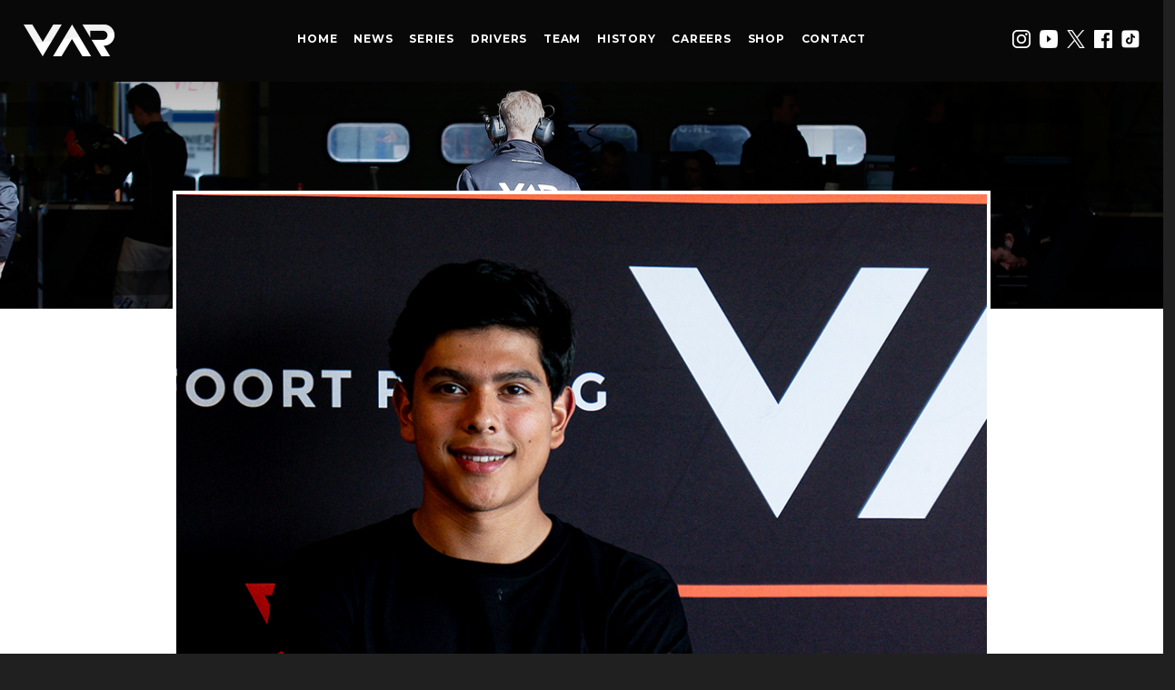

--- FILE ---
content_type: text/html; charset=utf-8
request_url: https://www.vanamersfoortracing.nl/news/2024/villagomez-steps-up-to-fia-f2-with-var/
body_size: 4582
content:
<!doctype html>
<html lang="en">
<head>
    
    <!-- Google tag (gtag.js) -->
    <script async src="https://www.googletagmanager.com/gtag/js?id=G-5N27VZ1ZPL"></script>
    <script data-tag="G-5N27VZ1ZPL" src="/assets/scripts/gtag.js?v=1"></script>

    <meta http-equiv="Content-Type" content="text/html" charset="iso-8859-1" />
    <script integrity="sha512-894YE6QWD5I59HgZOGReFYm4dnWc1Qt5NtvYSaNcOP+u1T9qYdvdihz0PPSiiqn/+/3e7Jo4EaG7TubfWGUrMQ==" crossorigin="anonymous" src="https://ajax.googleapis.com/ajax/libs/jquery/3.6.0/jquery.min.js"></script>
    <meta name="viewport" content="width=device-width, initial-scale=1">
    <link rel="stylesheet" type="text/css" href="/assets/css/site.css?v=22">
    <link rel="stylesheet" type="text/css" href="/assets/css/new_css.css?v=4">
    <link rel="stylesheet" type="text/css" href="/assets/css/header.css?v=6">
    <link rel="stylesheet" type="text/css" href="/assets/css/flexslider.css?v=2">
    <link rel="stylesheet" type="text/css" href="/assets/css/lite-yt-embed.css?v=1">
    <link rel="shortcut icon" type="image/x-icon" href="/assets/favicon.ico">
    <link rel="stylesheet" crossorigin="anonymous" href="https://fonts.googleapis.com/css?family=Montserrat:400,700">
    <link rel="stylesheet" type="text/css" href="/assets/css/slick.css?v=1">
    <script type="text/javascript" src="/assets/scripts/slick.min.js"></script>
    <script type="text/javascript" src="/assets/scripts/lite-yt-embed.js"></script>
    
    <title>Villag&#xF3;mez steps up to FIA F2 with VAR - Van Amersfoort Racing</title>
    <meta name="description" content="Zeewolde, January 19, 2024 &#x2013; Rafael Villag&#xF3;mez steps up the motorsport ladder as he readies himself to compete in the 2024 edition of the FIA F2 Championship. With that, Villag&#xF3;mez completes VAR&#x2019;s F2 driver line-up, set to race alongside his recently announced team-mate Enzo Fittipaldi. " />
        <meta name="robots" content="index,follow" />
    <link rel="canonical" href="https://www.vanamersfoortracing.nl/news/2024/villagomez-steps-up-to-fia-f2-with-var/" />
    

<meta property="og:title" content="VILLAG&#xD3;MEZ STEPS UP TO FIA F2 WITH VAR" />
<meta property="og:description" content="Zeewolde, January 19, 2024 &#x2013; Rafael Villag&#xF3;mez steps up the motorsport ladder as he readies himself to compete in the 2024 edition of the FIA F2 Championship. With that, Villag&#xF3;mez completes VAR&#x2019;s F2 driver line-up, set to race alongside his recently announced team-mate Enzo Fittipaldi. " />
<meta name="twitter:description" content="Zeewolde, January 19, 2024 &#x2013; Rafael Villag&#xF3;mez steps up the motorsport ladder as he readies himself to compete in the 2024 edition of the FIA F2 Championship. With that, Villag&#xF3;mez completes VAR&#x2019;s F2 driver line-up, set to race alongside his recently announced team-mate Enzo Fittipaldi. " />
<meta name="twitter:title" content="VILLAG&#xD3;MEZ STEPS UP TO FIA F2 WITH VAR" />
<meta name="twitter:text:title" content="VILLAG&#xD3;MEZ STEPS UP TO FIA F2 WITH VAR" />
<meta name="twitter:card" content="summary_large_image" />
<meta name="twitter:site" content="@VARmotorsport" />
<meta name="twitter:creator" content="@VARmotorsport" />
<meta name="twitter:url" content="https://www.vanamersfoortracing.nl/news/2024/villagomez-steps-up-to-fia-f2-with-var/" />
<meta property="og:image" content="https://www.vanamersfoortracing.nl/media/krhditbn/rafa-website.png?rxy=0.3268487872479796,0.4094037166652978&width=1200&height=630&format=jpg&quality=80&v=1dc7e572fdcdb50" />
<meta name="twitter:image" content="https://www.vanamersfoortracing.nl/media/krhditbn/rafa-website.png?rxy=0.3268487872479796,0.4094037166652978&width=600&height=381&v=1dc7e572fdcdb50" /> 
    <script type="application/ld+json">{"@context":"https://schema.org","@type":"WebPage","name":"Villag&#xF3;mez steps up to FIA F2 with VAR","inLanguage":"en","url":"https://www.vanamersfoortracing.nl/news/2024/villagomez-steps-up-to-fia-f2-with-var/","dateModified":"2025-01-24T14:09:37Z" }</script>
    
    <script type="application/ld+json">{"@context": "https://schema.org","@type": "NewsArticle","headline": "Villag&#xF3;mez steps up to FIA F2 with VAR","image": ["https://www.vanamersfoortracing.nl/media/krhditbn/rafa-website.png?rxy=0.3268487872479796,0.4094037166652978&width=900&height=600&v=1dc7e572fdcdb50&format=webp"],"datePublished": "2024-01-19T00:00:00.000Z","author":[{"@type":"Organization","name": "Van Amersfoort Racing","url": "https://www.vanamersfoortracing.nl/"}]}</script>

</head>

<body>

    
<div id="mySidenav" class="sidenav">
    <span class="closebtn" style="cursor: pointer">&times;</span>
    <div class="sidenav_container">
        <div class="sidemenu_group">
            <a class="sidemenu_title" href="/">Home</a>
        </div>


                <div class="sidemenu_group">
                    <a class="sidemenu_title" href="/news/">News</a>
                </div>
                <div class="sidemenu_group">
                    <a class="sidemenu_title" href="/series/">Series</a>
                </div>
                <div class="sidemenu_group">
                    <a class="sidemenu_title" href="/drivers/">Drivers</a>
                </div>
                <div class="sidemenu_group">
                    <div class="sidemenu_title">Team</div>
                    <div class="sidemenu_cont">
                        <div class="sidemenu_item"><a href="/team/management/">Management</a></div>
                    </div>
                    <div class="sidemenu_cont">
                        <div class="sidemenu_item"><a href="/team/vision/">Vision</a></div>
                    </div>
                    <div class="sidemenu_cont">
                        <div class="sidemenu_item"><a href="/team/facilities/">Facilities</a></div>
                    </div>
                </div>
                <div class="sidemenu_group">
                    <a class="sidemenu_title" href="/history/">History</a>
                </div>
                <div class="sidemenu_group">
                    <a class="sidemenu_title" href="/careers/">Careers</a>
                </div>
                <div class="sidemenu_group">
                    <div class="sidemenu_title">Shop</div>
                    <div class="sidemenu_cont">
                        <div class="sidemenu_item"><a href="/shop/var50-book/">VAR50 - Book</a></div>
                    </div>
                </div>
                <div class="sidemenu_group">
                    <a class="sidemenu_title" href="/contact/">Contact</a>
                </div>
    </div>
</div>

    <div id="site_container">

        

        <div id="header" class="bottom">
            
<div id="logo"><a href="/"><img src="/assets/images/logo.png" alt="Van Amersfoort Racing"></a></div>
<div id="menu">
    <a class="menu_item menu_home" href="/">Home</a>

            <a class="menu_item" href="/news/">News</a>
            <a class="menu_item" href="/series/">Series</a>
            <a class="menu_item" href="/drivers/">Drivers</a>
            <div class="menu_item_group">
                <div class="menu_item">Team</div>
                <ul class="menu_item_dropdown">
                        <li class="menu_item_dropdown_link"><a href="/team/management/">Management</a></li>
                        <li class="menu_item_dropdown_link"><a href="/team/vision/">Vision</a></li>
                        <li class="menu_item_dropdown_link"><a href="/team/facilities/">Facilities</a></li>
                </ul>
            </div>
            <a class="menu_item" href="/history/">History</a>
            <a class="menu_item" href="/careers/">Careers</a>
            <div class="menu_item_group">
                <div class="menu_item">Shop</div>
                <ul class="menu_item_dropdown">
                        <li class="menu_item_dropdown_link"><a href="/shop/var50-book/">VAR50 - Book</a></li>
                </ul>
            </div>
            <a class="menu_item" href="/contact/">Contact</a>
</div>
<div id="header_social">
    <a href="https://www.instagram.com/vanamersfoortracing/" target="_blank" class="icon" style="background-image:url(/assets/images/instagram.png);" rel="noreferrer noopener" aria-label="instagram"></a>
    <a href="https://www.youtube.com/@vanamersfoortracing/videos" target="_blank" class="icon" style="background-image:url(/assets/images/youtube.png);" rel="noreferrer noopener" aria-label="youtube"></a>
    <a href="https://twitter.com/VARmotorsport" target="_blank" class="icon" style="background-image:url(/assets/images/x.png);" rel="noreferrer noopener" aria-label="twitter"></a>
    <a href="https://www.facebook.com/VanAmersfoortRacing" target="_blank" class="icon" style="background-image:url(/assets/images/facebook.png);" rel="noreferrer noopener" aria-label="facebook"></a>
    <a href="https://www.tiktok.com/@vanamersfoortracing" target="_blank" class="icon" style="background-image:url(/assets/images/tiktok.png);" rel="noreferrer noopener" aria-label="tiktok"></a>
</div>
        </div>

        <div id="mobile_header">
            <div id="menu_icon">&#9776;</div>
<div id="logo"><a href="/"><img src="/assets/images/logo.png" alt="Van Amersfoort Racing"></a></div>
        </div>

        <div class="main">
            
<div class="page_heading news_heading">
    <div class="heading_pattern_inner pattern_black_left"></div>
    <div class="heading_pattern_inner pattern_black_right"></div>
    <div class="heading_gradient"></div>
</div>
<div class="content white_bg">
    <div class="container article_container">
        <div class="news_image"><img src="/media/krhditbn/rafa-website.png?rxy=0.3268487872479796,0.4094037166652978&width=900&height=600&v=1dc7e572fdcdb50&format=webp" alt="Villag&#xF3;mez steps up to FIA F2 with VAR"></div>
        <h1 class="black news_title">Villag&#xF3;mez steps up to FIA F2 with VAR</h1>
        <div class="news_date">19/01/2024</div>
        <div class="grey_line"></div>
        <div class="news_content">
            <p><strong>Zeewolde, January 19, 2024 - Rafael Villag&#xF3;mez steps up the motorsport ladder as he readies himself to compete in the 2024 edition of the FIA F2 Championship. With that, Villag&#xF3;mez completes VAR&#x2019;s F2 driver line-up, set to race alongside his recently announced team-mate Enzo Fittipaldi. </strong></p>
            <p><p>Villagómez comments on promoting to the second highest level of formula racing: “I am very excited to step up to F2!” Graduating to FIA F2 at the age of 22, Rafael continues: “I am ready for this next level up. The dynamics coming from an F2 car are overly impressive, but I grew great confidence after a successful post-season test in Abu Dhabi last year. The test has proven to both myself and the people around me that F2 is the right category for me to further develop myself as a driver. The team and I know each other very well, which will only be of great benefit to all of us. I look very much forward to continuing our journey together and getting the season started.”</p>
<p>Van Amersfoort Racing’s CEO, Rob Niessink is equally excited about taking on another championship together with Rafael: “As a team, we always aim for long-term cooperation with our drivers. The benefits of such a long-term relationship are extremely valuable and will help Rafael to progress at a high pace, as his experience in F3 will do of course. As a result of his unparalleled determination, we’ve seen Rafael grow and mature strongly as a driver and he is ready for this next challenge. We are fully committed to offering him our continuous support, especially in this exciting next chapter of his racing career.”</p>
<p><em>Van Amersfoort Racing is a professional racing team based in the Netherlands. It was founded by Frits van Amersfoort in 1975. Since then, Van Amersfoort Racing has built a long tradition of supporting up-and-coming drivers on their way to higher levels. Drivers like Max and Jos Verstappen, Charles Leclerc, Mick Schumacher, Kevin Magnussen and Giedo van der Garde all raced for Frits van Amersfoort’s eponymous team in the early stages of their careers before making it into Formula 1.</em></p></p>
            <div class="clear"></div>
        </div>
    </div>
</div>


        </div>

        
<footer id="footer" class="footer">
    <div class="container">
        <div class="row">
                    <div class="footer-col">
                    <h4>Team</h4>
                    <ul>
                                <li><a href="/news/" >News</a></li>
                                <li><a href="/drivers/" >Drivers</a></li>
                                <li><a href="/team/management/" >Management</a></li>
                                <li><a href="/team/vision/" >Vision</a></li>
                                <li><a href="/team/facilities/" >Facilities</a></li>
                                <li><a href="/history/" >History</a></li>
                                <li><a href="/careers/" >Careers</a></li>
                                <li><a href="https://www.trivident.com/var/configurator/" target="_blank" rel=noopener>Partnerships (restricted)</a></li>
                    </ul>
                    </div>
                    <div class="footer-col">
                    <h4>Series</h4>
                    <ul>
                                <li><a href="/series/fia-f2/" >FIA F2</a></li>
                                <li><a href="/series/fia-f3/" >FIA F3</a></li>
                                <li><a href="/series/formula-regional-european-championship/" >Formula Regional European Championship</a></li>
                                <li><a href="/series/formula-regional-middle-east-trophy/" >Formula Regional Middle East Trophy</a></li>
                                <li><a href="/series/macau-grand-prix-fia-fr-world-cup/" >Macau Grand Prix FIA FR World Cup</a></li>
                                <li><a href="/series/f4-italian-championship/" >F4 Italian Championship</a></li>
                                <li><a href="/series/e4-championship/" >E4 Championship</a></li>
                                <li><a href="/series/formula-winter-series/" >Formula Winter Series</a></li>
                    </ul>
                    </div>
            <div class="footer-col">
                <h4>follow us</h4>
                <div class="social-links">
                    <a href="https://www.instagram.com/vanamersfoortracing/" target="_blank" class="footer-icon" style="background-image:url(/assets/images/instagram.png);" rel="noopener" aria-label="instagram"></a>
                    <a href="https://www.youtube.com/@vanamersfoortracing/videos" target="_blank" class="footer-icon" style="background-image:url(/assets/images/youtube.png);" rel="noopener" aria-label="youtube"></a>
                    <a href="https://twitter.com/VARmotorsport" target="_blank" class="footer-icon" style="background-image:url(/assets/images/x.png);" rel="noopener" aria-label="twitter"></a>
                    <a href="https://www.facebook.com/VanAmersfoortRacing" target="_blank" class="footer-icon" style="background-image:url(/assets/images/facebook.png);" rel="noopener" aria-label="facebook"></a>
                    <a href="https://www.tiktok.com/@vanamersfoortracing" target="_blank" class="footer-icon" style="background-image:url(/assets/images/tiktok.png);" rel="noopener" aria-label="tiktok"></a>
                </div>
            </div>
        </div>
    </div>

    <div class="container footer-partner-logos">
        <div class="partner-logos">
                <a href="https://corporativogto.com/en/" target="_blank"><img src="/media/xlgpfnig/partners-var-corporativo.png" alt="Corporativo GTO"></a>
                <a href="https://www.baliusadvisors.com/en" target="_blank"><img src="/media/53flxhqt/partners-var-balius.png" alt="Balius Advisors"></a>
                <a href="https://www.ravenol.de/en" target="_blank"><img src="/media/jbwmaixk/partners-var-ravenol.png" alt="Ravenol"></a>
                <a href="https://hrxtech.eu/" target="_blank"><img src="/media/uimodowt/partners-var-hrx.png" alt="HRX"></a>
                <a href="https://www.tricorp.com/" target="_blank"><img src="/media/ktodxnek/partners-var-tricorp.png" alt="Tricorp"></a>
                <a href="https://www.trivident.com" target="_blank"><img src="/media/4sajcqwy/partners-var-trivident.png" alt="Trivident"></a>
                <a href="https://petromark.eu/" target="_blank"><img src="/media/3lokgo3q/partners-var-petromark.png" alt="Petromark"></a>
        </div>
    </div>

    <div class="container">
        <div id="footer_logo">
            <img src="/assets/images/logo.png" alt="Van Amersfoort Racing">
        </div>
        <div class="footer_content left">
            &copy; Van Amersfoort Racing 2026. All rights reserved.
        </div>
        <div class="footer_content right right_align">
            <a href="https://www.brandonseaber.com/" target="_blank" rel="noopener">Design by Brandon Seaber Motorsport Design</a>&nbsp;&nbsp;|&nbsp;&nbsp;<a href="https://www.trivident.com/" target="_blank" rel="noopener">Powered by Trivident</a>
        </div>
        <div class="clear"></div>
    </div>
</footer>

    </div>
    <script type="text/javascript" src="/assets/scripts/main.js?v=1"></script>
</body>
</html>

--- FILE ---
content_type: text/css
request_url: https://www.vanamersfoortracing.nl/assets/css/site.css?v=22
body_size: 15588
content:
* {
    margin: 0;
    border: 0;
    padding: 0;
}

@media (prefers-reduced-motion: no preference) {
    @view-transition {
        navigation: auto;
    }
}

.circle {
    width: 15px;
    height: 15px;
    background: red;
    border-radius: 50%;
    display: inline-block;
}

.blink {
    animation: blinker 1.2s cubic-bezier(0.5, 0, 1, 1) infinite alternate;
}

@keyframes blinker {
    from {
        opacity: 0.9;
    }

    to {
        opacity: 0.1;
    }
}

.eventinprogress_container {
    display: inline-flex;
    align-items: center; /* vertically align indicator and text */
    gap: 6px; /* Space between the circle and text */
}

.news_content p img {
    object-fit: scale-down;
    max-width: 100%
}

.news_content figure img {
    object-fit: scale-down;
    max-width: 100%
}

body {
    background: #202020;
    font-size: 15px;
    line-height: 22px;
    font-family: 'Montserrat', sans-serif;
    color: #a3a3a3;
    font-weight: 400;
    -webkit-font-smoothing: antialiased;
}

img {
    display: block;
}

a img:hover {
    opacity: 1;
}

.clear {
    clear: both;
}

.left {
    float: left;
}

.right {
    float: right;
}

.random_align:nth-child(odd) .left, .random_align:nth-child(even) .right {
    float: right;
}

.random_align:nth-child(even) .left, .random_align:nth-child(odd) .right {
    float: left;
}

.center {
    margin: 0 auto;
}

.right_align {
    text-align: right;
}

.center_align {
    text-align: center;
}

.light {
    font-weight: 400;
}

::selection {
    background: #f55702;
    color: #ffffff;
}

::-moz-selection {
    background: #f55702;
    color: #ffffff;
}

.cms_image_left {
    padding: 0 30px 20px 0;
}

.cms_image_right {
    padding: 0 0 20px 30px;
}

.cms_image_left, .cms_image_right {
    width: 350px;
}

ul {
    margin: 30px 0px;
    color: #202020;
}

.content li {
    margin: 0 0 10px 20px;
    line-height: 18px;
}

.gallery_content li {
    margin: 0;
}

.tick li {
    background-image: url('/assets/images/tick.png');
    background-position: left top;
    background-repeat: no-repeat;
    list-style: none;
    padding-left: 25px;
    line-height: 15px;
    color: #f55702;
    margin: 0 0 20px 0;
}

    .tick li:last-of-type {
        margin: 0;
    }

.bg_image {
    background-repeat: no-repeat;
    background-position: center center;
    background-size: cover;
    -webkit-background-size: cover;
    -moz-background-size: cover;
    -o-background-size: cover;
}

#popup:after {
    position: fixed;
    content: "";
    top: 0;
    left: 0;
    bottom: 0;
    right: 0;
    background: rgba(0,0,0,0.5);
    z-index: -2;
}

#popup:before {
    position: absolute;
    content: "";
    top: 0;
    left: 0;
    bottom: 0;
    right: 0;
    background: #FFF;
    z-index: -1;
}

.popup {
    display: none;
    top: 50%;
    left: 50%;
    transform: translate(-50%, -50%);
    position: fixed;
    padding: 30px 30px 30px 30px;
    width: 480px;
    background: #f2f2f2;
    z-index: 9000;
    -webkit-box-shadow: 0px 0px 80px 40px rgba(0,0,0,0.4);
    -moz-box-shadow: 0px 0px 80px 40px rgba(0,0,0,0.4);
    box-shadow: 0px 0px 80px 40px rgba(0,0,0,0.4);
}

.shop_popup {
    width: 900px;
    padding-top: 30px;
}

.shop_price {
    font-size: 18px;
    font-weight: 700;
    line-height: 24px;
    margin-bottom: 15px;
}

.form_space {
    height: 20px;
    width: 100%;
}

.form_section {
    width: 48%;
}

#shop_form select {
    margin-bottom: 10px;
}

.required_field_text {
    float: left;
    margin-top: 15px;
}

#slider {
    position: relative;
    overflow: hidden;
    margin: 20px auto 0 auto;
    border-radius: 4px;
}

    #slider ul {
        position: relative;
        margin: 0;
        padding: 0;
        height: 200px;
        list-style: none;
    }

        #slider ul li {
            position: relative;
            display: block;
            float: left;
            margin: 0;
            padding: 0;
            width: 500px;
            height: 300px;
            background: #ccc;
            text-align: center;
            line-height: 300px;
        }

a.control_prev, a.control_next,
.slick-arrow {
    position: absolute;
    top: 40%;
    z-index: 999;
    display: block;
    padding: 4% 3%;
    width: auto;
    height: auto;
    background: #2a2a2a;
    color: #fff;
    text-decoration: none;
    font-weight: 600;
    font-size: 18px;
    opacity: 0.8;
    cursor: pointer;
}

    a.control_prev:hover, a.control_next:hover,
    .slick-arrow:hover {
        opacity: 1;
        -webkit-transition: all 0.2s ease;
    }

a.control_prev,
.shop-slider .flex-direction-nav .flex-prev,
.slick-prev {
    border-radius: 0 2px 2px 0;
}

a.control_next,
.shop-slider .flex-direction-nav .flex-next,
.slick-next {
    right: 0;
    border-radius: 2px 0 0 2px;
}

.slick-arrow {
    position: absolute;
    top: 50%;
    left: 0;
    transform: translateY(-50%);
    z-index: 100;
}

.slick-next {
    left: auto;
    right: 0;
}

.slider_option {
    position: relative;
    margin: 10px auto;
    width: 160px;
    font-size: 18px;
}



.slide-wrap {
    margin: 5% auto 0;
    width: 50%;
}

.slide-mask {
    position: relative;
    overflow: hidden;
    height: 130px;
}

.slide-group {
    position: absolute;
    top: 0px;
    left: 0;
    width: 100%;
}

.slide {
    height: 130px;
    font: 100 90px/135px "lato";
    font-size: 2em;
    color: #fff;
    text-align: center;
    text-transform: uppercase;
}

/* nav
----------------------*/
.slide-nav {
    text-align: center;
}

    .slide-nav ul {
        margin: 0;
        padding: 0;
    }

    .slide-nav li {
        display: inline-block;
        width: 10px;
        height: 10px;
        background: rgb(175, 56, 56);
        cursor: pointer;
        margin-left: .5em;
    }

        .slide-nav li.current {
            background: rgb(144, 39, 39);
        }



/* Main Layout */

#site_container {
    transition: margin-left .5s;
}

.main {
    width: 100%;
    height: auto;
    padding-top: 90px;
    overflow: hidden;
}

.content {
    width: 100%;
    position: relative;
}

    .content > .container {
        z-index: 200;
        position: relative;
    }

.white_bg {
    background: #FFF;
}

.grey_bg {
    background: #f2f2f2;
}

.random_bg:nth-child(odd) {
    background: #f2f2f2;
}

.random_bg:nth-child(even) {
    background: #FFF;
}

.black_bg {
    background: #080808;
}

.darkgrey_bg {
    background: #202020;
}

.midgrey_bg {
    background: #484848;
}

.orange_bg {
    background: #f55702;
}

    .orange_bg .button_send {
        background: #080808;
    }

.container {
    width: 90%;
    max-width: 1400px;
    margin: 0 auto;
}

.container_50 {
    width: 50%;
}

.factory_form {
    min-height: 500px;
}

.article_container {
    max-width: 900px;
    height: 100%;
    transform: translate(0, -130px);
}

.container_900 {
    width: 90%;
    max-width: 900px;
}

.container_block {
    width: 80%;
    position: absolute;
    top: 50%;
    margin-left: 10%;
    transform: translate(0, -50%);
}

.sponsor_container {
    display: flex;
    justify-content: center;
    align-items: center;
}

.padding_100 {
    padding: 100px 0;
}

.padding_80 {
    padding: 80px 0;
}

.padding_80_bottom {
    padding-bottom: 80px;
}

.padding_50 {
    padding: 50px 0;
}

.padding_50_bottom {
    padding-bottom: 50px;
}

.padding_30_bottom {
    padding-bottom: 30px;
}

.width_33 {
    width: 33.333333%;
}

.width_50 {
    width: 50%;
}

.width_60 {
    width: 60%;
}

.width_70 {
    width: 70%;
}

.width_80 {
    width: 80%;
    margin: 0 auto;
}

.width_90 {
    width: 90%;
    margin: 0 auto;
}

.img_width_100 {
    /* width: 100%; */
}

.content_50 {
    width: 47%;
}

.content_60 {
    width: 60%;
}

.content_100 {
    width: 100%;
}


.grey_line {
    width: 100%;
    height: 4px;
    margin: 2% 0;
    background: #f2f2f2;
}

/* Text */

h1 {
    font-size: 90px;
    font-weight: 700;
    letter-spacing: 0.75px;
    text-transform: uppercase;
    color: #FFF;
    line-height: 70px;
}

.h1_series {
    font-size: 70px;
    line-height: 60px;
}

h2 {
    font-size: 36px;
    font-weight: 700;
    letter-spacing: 0.75px;
    text-transform: uppercase;
    color: #000;
    line-height: 32px;
}

h2 .white {
    color: #FFF;
}

h4 .orange {
    color: #f55702;
}

.home_series_intro h2 {
    font-size: 24px;
    line-height: 24px;
}

h3 {
    font-size: 30px;
    font-weight: 700;
    letter-spacing: 1.5px;
    text-transform: uppercase;
    color: #000;
    line-height: 30px;
}

h4 {
    font-size: 24px;
    font-weight: 700;
    letter-spacing: 1.5px;
    text-transform: uppercase;
    color: #000;
    line-height: 21px;
}

h5 {
    font-size: 18px;
    font-weight: 700;
    letter-spacing: 0.75px;
    text-transform: uppercase;
    color: #000;
    line-height: 18px;
}

h6 {
    font-size: 15px;
    font-weight: 700;
    letter-spacing: 0.75px;
    text-transform: uppercase;
    color: #FFF;
    line-height: 15px;
}

p {
    font-size: 15px;
    margin: 30px 0;
    line-height: 22px;
    color: #484848;
}

.p_16, .p_16 {
    font-size: 16px;
    line-height: 24px;
}

.p_18, .p_18 p {
    font-size: 18px;
    line-height: 25px;
}

.white, .white p {
    color: #FFF;
}

.random_align h4 {
    color: #f55702;
}

.random_align p {
    margin: 20px 0 30px 0;
}

.orange, .orange p {
    color: #f55702;
}

.black, .black p {
    color: #202020;
}

.light_grey, .light_grey p {
    color: #a3a3a3;
}

#series p {
    color: #a3a3a3;
}

#series h3 {
    color: #f55702;
}

#series h4 {
    color: #f55702;
}

.p_no_title, .p_no_title p {
    margin: 0 0 30px 0;
}

    .p_no_title:first-child {
        margin: 0 0 30px 0;
    }

.p_top_margin, .p_top_margin p {
    margin: 30px 0 0 0;
}

.p_no_margin, .p_no_margin p {
    margin: 0;
}

a {
    color: #f55702;
    text-decoration: none;
    opacity: 1;
}

    a:hover {
        opacity: 0.75;
    }

.margin_bottom {
    margin-bottom: 5%;
}

.margin_bottom_10 {
    margin-bottom: 10px;
}

.margin_top_0 {
    margin-top: 0px;
}

.title-cont {
    font-size: 16px;
    color: #000;
}

.field-text {
    text-transform: uppercase;
    font-size: 13px;
    font-weight: 400;
}

/*
.content h3, .content h4 {
    color: #a3a3a3;
}
    */

.content .img_width_100 {
    height: 400px;
}


@media screen and (max-width: 600px) {
    .content .img_width_100 {
        height: 200px;
    }
}

    /* Buttons */
    .button a, .button_send {
        font-family: 'Montserrat', sans-serif;
        font-size: 14px;
        font-weight: 700;
        color: #FFF;
        text-transform: uppercase;
        letter-spacing: 0.75px;
        padding: 10px 20px;
        margin-top: 10px;
        background: #080808;
        display: inline-block;
        -webkit-transition: background 0.5s; /* Safari */
        transition: background 0.5s;
        cursor: pointer;
        -webkit-appearance: none;
        border-radius: 0;
    }

        .button a:hover, .button_send:hover {
            opacity: 1;
            background: #f55702;
            -webkit-transition: background 0.5s; /* Safari */
            transition: background 0.5s;
        }

    .button_orange a {
        background: #f55702;
    }

    .button_midgrey a {
        background: #484848;
    }

    .button_white a {
        background: #FFF;
        color: #202020;
    }

    .button_send {
        background: #f55702;
    }

        .button_orange a:hover, .button_midgrey a:hover, .button_send:hover, .button_white a:hover {
            background: #202020;
        }

    .button_white a:hover {
        color: #FFF;
    }

    .button_small a {
        font-size: 12px;
        padding: 2px 10px 3px;
    }

    .button_outofstock a {
        background: #969696;
        cursor: none;
    }

        .button_outofstock a:hover {
            background: #969696;
        }

    /* Pattern */

    .pattern_black {
        background-image: url('/assets/images/pattern_black.png');
        background-position: right top;
        background-repeat: no-repeat;
    }

    /* Headings */

    .page_heading {
        width: 100%;
        height: 310px;
        background: #202020;
        text-align: center;
        position: relative;
        background-repeat: no-repeat;
        background-position: center center;
        -webkit-background-size: cover;
        -moz-background-size: cover;
        -o-background-size: cover;
        overflow: hidden;
        background-size: cover;
    }

    .page_heading_driver.page_heading {
        height: 620px;
    }

    .history_heading {
        height: 420px;
    }

    .news_heading {
        height: 121px;
        padding-bottom: 129px;
        background-image: url('/assets/images/heading_news.jpg');
    }

    .page_heading_content {
        position: absolute;
        top: 50%;
        width: 100%;
        transform: translate(0, -50%);
        z-index: 5000;
        text-shadow: 0px 0px 30px rgba(0, 0, 0, 1);
    }

        .page_heading_content img {
            margin: 0 auto;
            margin-top: 20px;
        }

    .tall_heading {
        height: auto;
        padding: 120px 0;
    }

        .tall_heading .page_heading_content {
            transform: translate(0,0);
            top: 0;
            margin-top: 90px;
        }

    .short_heading_content {
        top: 25%;
    }

    .heading_900 {
        width: 90%;
        max-width: 900px;
        left: 50%;
        transform: translate(-50%, -50%);
    }

    .page_heading_video {
        margin: 0 auto;
        margin-top: 120px;
        width: 94%;
        max-width: 900px;
        z-index: 5000;
        position: relative;
    }

    .vision_heading {
        background-position: bottom;
        padding: 120px 0;
        height: 640px;
    }

        .vision_heading .page_heading_content {
            transform: none;
            top: 0;
            margin-top: 110px;
        }

    .heading_pattern_inner {
        position: absolute;
        width: 100%;
        height: 100%;
        top: 0;
        background-repeat: no-repeat;
        background-size: contain;
        -webkit-background-size: contain;
        -moz-background-size: contain;
        -o-background-size: contain;
    }

    .pattern_black_left {
        background-image: url('/assets/images/heading_pattern_black_left.png');
        background-position: left;
        opacity: 0.5;
    }

    .pattern_black_right {
        background-image: url('/assets/images/heading_pattern_black_right.png');
        background-position: right;
        opacity: 0.5;
    }

    .pattern_black_right_corner {
        background-image: url('/assets/images/heading_pattern_black_right_corner.png');
        background-position: right top;
        background-size: 318px 479px;
        opacity: 0.5;
    }

    .pattern_black_left_corner {
        background-image: url('/assets/images/heading_pattern_black_right_corner.png');
        background-position: right top;
        background-size: 318px 479px;
        opacity: 0.5;
        -webkit-transform: rotate(180deg);
        -moz-transform: rotate(180deg);
        -o-transform: rotate(180deg);
        -ms-transform: rotate(180deg);
        transform: rotate(180deg);
    }

    .pattern_orange_left_corner {
        background-image: url('/assets/images/heading_pattern_orange_left_corner.png');
        background-position: left bottom;
        background-size: 329px 548px;
    }

    /* Gradients */

    .gr_black_to_grey {
        background: #080808; /* Old browsers */
        background: -moz-linear-gradient(top, #080808 0%, #202020 100%); /* FF3.6-15 */
        background: -webkit-linear-gradient(top, #080808 0%,#202020 100%); /* Chrome10-25,Safari5.1-6 */
        background: linear-gradient(to bottom, #080808 0%,#202020 100%); /* W3C, IE10+, FF16+, Chrome26+, Opera12+, Safari7+ */
        filter: progid:DXImageTransform.Microsoft.gradient( startColorstr='#080808', endColorstr='#202020',GradientType=0 ); /* IE6-9 */
    }

    /* Border */

    .border_4_grey {
        border: 4px solid #f2f2f2;
        background: #FFF;
        box-sizing: border-box;
    }

    /* Footer */

    #footer {
        padding: 60px 0;
        position: relative;
        min-height: 22px;
        font-size: 11px;
        color: #a3a3a3;
    }

        #footer a {
            color: #a3a3a3;
        }

    #footer_logo {
        width: 64px;
        height: 22px;
        position: absolute;
        left: 50%;
        -webkit-transform: translate(-50%, -50%);
        -ms-transform: translate(-50%, -50%);
        transform: translate(-50%, -50%);
    }

        #footer_logo img {
            width: 100%;
        }

    .footer_content {
        width: 40%;
    }

    .footer {
        background-color: #24262b;
        padding: 70px 0;
    }

        .footer .row {
            display: flex;
            flex-wrap: wrap;
        }


    .footer-col {
        width: 25%;
    }

        .footer-col ul {
            list-style: none;
        }

        .footer-col h4 {
            font-size: 18px;
            color: #ffffff;
            text-transform: capitalize;
            margin-bottom: 35px;
            font-weight: 500;
            position: relative;
        }

            .footer-col h4::before {
                content: '';
                position: absolute;
                left: 0;
                bottom: -10px;
                background-color: #f55702;
                height: 2px;
                box-sizing: border-box;
                width: 50px;
            }

        .footer-col ul li:not(:last-child) {
            margin-bottom: 10px;
        }

        .footer-col ul li a {
            font-size: 16px;
            color: #ffffff;
            text-decoration: none;
            font-weight: 300;
            color: #bbbbbb;
            display: block;
            transition: all 0.3s ease;
        }

            .footer-col ul li a:hover {
                color: #ffffff;
            }

        .footer-col .social-links .footer-icon {
            width: 20px;
            height: 20px;
            background-size: 20px 20px;
            margin-left: 10px;
            display: inline-block;
        }

.footer-partner-logos {
    padding: 80px 0 80px; /* increased vertical space before + after */
}

.partner-logos {
    display: flex;
    flex-wrap: wrap;
    justify-content: center;
    width: 50%;
    margin: 0 auto;
    gap: 40px 12px; /* vertical = 40px, horizontal = 12px */
}

    .partner-logos a {
        flex: 0 1 calc(25% - 12px);
        display: flex;
        align-items: center;
        justify-content: center;
    }

    .partner-logos img {
        height: 50px;
        width: auto;
        filter: grayscale(100%);
        opacity: 0.9;
    }

    /*responsive*/
    @media(max-width: 767px) {
        .footer-col {
            width: 50%;
            margin-bottom: 30px;
        }
    }

    @media(max-width: 574px) {
        .footer-col {
            width: 100%;
        }
    }


    /* Image Strip */

    .image_strip_image {
        width: 25%;
        float: left;
        background: #FFF;
    }

        .image_strip_image img {
            width: 100%;
            height: auto;
        }

    /* Homepage */

    #heading {
        height: calc(90vh - 90px);
        height: -o-calc(90vh - 90px); /* opera */
        height: -webkit-calc(90vh - 90px); /* google, safari */
        height: -moz-calc(90vh - 90px); /* firefox */
        width: 100%;
        position: relative;
        overflow: hidden;
    }

    #heading_overlay {
        width: 100%;
        height: 100%;
        /*
        background: -moz-radial-gradient(center, ellipse cover, rgba(0,0,0,0.5) 0%, rgba(0,0,0,0) 60%, rgba(0,0,0,0) 100%);
        background: -webkit-radial-gradient(center, ellipse cover, rgba(0,0,0,0.5) 0%,rgba(0,0,0,0) 60%,rgba(0,0,0,0) 100%);
        background: radial-gradient(ellipse at center, rgba(0,0,0,0.5) 0%,rgba(0,0,0,0) 60%,rgba(0,0,0,0) 100%);
        filter: progid:DXImageTransform.Microsoft.gradient( startColorstr='#80000000', endColorstr='#00000000',GradientType=1 );
        */
        z-index: 2000;
        position: absolute;
    }

    .heading_pattern {
        position: absolute;
        width: 100%;
        height: 100%;
        background-image: url('/assets/images/heading_pattern.png');
        background-repeat: no-repeat;
        background-position: center center;
        background-size: cover;
        -webkit-background-size: cover;
        -moz-background-size: cover;
        -o-background-size: cover;
    }

    .heading_gradient {
        position: absolute;
        width: 100%;
        height: 100%;
        background: -moz-linear-gradient(top, rgba(0,0,0,0.3) 0%, rgba(0,0,0,0) 47%, rgba(0,0,0,0.3) 100%); /* FF3.6-15 */
        background: -webkit-linear-gradient(top, rgba(0,0,0,0.3) 0%,rgba(0,0,0,0) 47%,rgba(0,0,0,0.3) 100%); /* Chrome10-25,Safari5.1-6 */
        background: linear-gradient(to bottom, rgba(0,0,0,0.3) 0%,rgba(0,0,0,0) 47%,rgba(0,0,0,0.3) 100%); /* W3C, IE10+, FF16+, Chrome26+, Opera12+, Safari7+ */
        filter: progid:DXImageTransform.Microsoft.gradient( startColorstr='#4d000000', endColorstr='#4d000000',GradientType=0 ); /* IE6-9 */
    }

    .flexslider {
        position: relative;
        width: 100%;
        height: 100%;
    }

    .slides {
        width: 100%;
        height: calc(100vh - 90px);
        height: -o-calc(100vh - 90px); /* opera */
        height: -webkit-calc(100vh - 90px); /* google, safari */
        height: -moz-calc(100vh - 90px); /* firefox */
        position: absolute;
    }

        .slides li {
            width: 100%;
            height: 100%;
            background-repeat: no-repeat;
            background-position: center center;
            -webkit-background-size: cover;
            -moz-background-size: cover;
            -o-background-size: cover;
            background-size: cover;
        }

.flexslider ul.slides li img {
    height: 100%;
    object-fit: cover;
    object-position: 50% 75%;
}

#heading_logo {
    width: 452px;
    position: absolute;
    left: 50%;
    top: 50%;
    -webkit-transform: translate(-50%, -50%);
    -ms-transform: translate(-50%, -50%);
    transform: translate(-50%, -50%);
}

        #heading_logo img {
            width: 100%;
        }

    #scroll_down {
        width: 300px;
        position: absolute;
        bottom: 20px;
        left: 50%;
        padding-bottom: 30px;
        text-align: center;
        display: block;
        font-size: 13px;
        font-weight: 700;
        letter-spacing: 0.5px;
        text-transform: uppercase;
        opacity: 0.5;
        -webkit-transform: translate(-50%, -50%);
        -ms-transform: translate(-50%, -50%);
        transform: translate(-50%, -50%);
    }

        #scroll_down img {
            position: absolute;
            bottom: 0;
            left: 50%;
            -webkit-transform: translate(-50%, -50%);
            -ms-transform: translate(-50%, -50%);
            transform: translate(-50%, -50%);
        }

    #swipe {
        display: none;
    }

    #intro_content span {
        font-size: 15px;
        font-weight: 700;
        letter-spacing: 0.75px;
        text-transform: uppercase;
        line-height: 15px;
    }

#intro_content p {
    font-size: 14px;
    line-height: 20px;
    color: #a3a3a3;
}

    #intro_video {
        margin-top: 10px;
    }

    .home_series_content {
        width: 60%;
        margin: 0 auto;
    }

    .home_series_intro {
        padding: 80px 0 20px;
        text-align: center;
        position: relative;
        width: 100%;
    }

    .title_area {
        height: 140px;
    }

    .home_series_car {
        margin-top: 60px;
        position: relative;
        z-index: 100;
    }

        .home_series_car img {
            width: 80%;
            margin: 0 auto;
        }

    .home_series_logo {
        width: auto;
        height: 37px;
        margin: 0 auto;
        margin-top: 15px;
        float: left;
    }

    .home_series_logo_group {
        margin: 0 auto;
        width: 178px;
        text-align: center;
    }


    .home_series_carfloor {
        width: 100%;
        height: 32px;
        position: absolute;
        bottom: 0;
        background: #FFF;
    }

    .livestream {
        position: relative;
        padding-bottom: 56.25%; /* 16:9 */
        padding-top: 25px;
        height: 0;
        margin: 80px 0;
        border: 4px solid #f2f2f2;
        box-sizing: border-box;
    }

        .livestream iframe {
            position: absolute;
            top: 0;
            left: 0;
            width: 100%;
            height: 100%;
        }

    .next_race {
        margin: 40px 0;
    }

    .next_race_image, .end_of_season_image {
        background: #202020;
    }

    .next_race_info {
        margin-top: 15px;
    }

    .next_race_date {
        text-transform: uppercase;
        font-weight: 700;
        font-size: 13px;
        line-height: 12px;
        letter-spacing: 0.25px;
        padding-left: 20px;
        background-image: url('/assets/images/icon_cal.png');
        background-size: 14px 14px;
        background-repeat: no-repeat;
        background-position: left center;
    }

    .next_race_round {
        text-transform: uppercase;
        font-weight: 700;
        font-size: 13px;
        line-height: 12px;
        margin-bottom: 5px;
        letter-spacing: 0.25px;
        padding-left: 20px;
        background-image: url('/assets/images/icon_flag.png');
        background-size: 14px 14px;
        background-repeat: no-repeat;
        background-position: left center;
    }

    #next_race_f3, #next_race_f4, #next_race_efo, #next_race_fr {
        width: 100%;
        position: absolute;
        bottom: 0;
    }

    .end_of_season_p {
        font-size: 12px;
        margin: 10px 0;
        line-height: 15px;
    }

    .end_of_season_button {
        bottom: 0;
        position: absolute;
    }

    .countdown_time {
        width: 24%;
        height: 46px;
        background-color: #f2f2f2;
        margin-left: 1%;
        display: inline-block;
        text-align: center;
        color: #b1b1b1;
        text-transform: uppercase;
        font-weight: 700;
        font-size: 11px;
    }

        .countdown_time:first-of-type {
            margin-left: 0;
        }

    .countdown_time_bottom {
        font-size: 24px;
        line-height: 12px;
        color: #202020;
    }

    .countdown_time_wip {
        width: 100%;
        padding: 10px 0;
        font-size: 16px;
        text-transform: uppercase;
        font-weight: 700;
        display: block;
        text-align: center;
        background-color: #24ba4b;
        color: #FFF;
    }

    .home_series_buttons {
        display: inline-block;
        text-align: center;
        width: 100%;
    }

        .home_series_buttons > .button {
            display: inline-block;
        }

            .home_series_buttons > .button:first-of-type {
                margin-right: 10px;
            }

    /* Race Reports/News */

    .news_article, .next_race, .home_news_article {
        width: 49%;
        height: 240px;
        float: left;
        background: #FFF;
        display: inline-block;
        border: 2px solid #f2f2f2;
        box-sizing: border-box;
    }

    .home_news_article {
        width: 49%;
        height: 100%;
    }

    .news_article {
        margin-bottom: 2%;
    }

    .race_report {
        margin-bottom: 0;
    }

    .news_article:nth-of-type(2n) {
        float: right;
    }

    .race_report, .next_race {
        width: 100%;
    }

    .news_article_image, .next_race_image, .end_of_season_image {
        width: 50%;
        height: 100%;
        background-repeat: no-repeat;
        background-position: center center;
        -webkit-background-size: cover;
        -moz-background-size: cover;
        -o-background-size: cover;
        background-size: cover;
    }

    .next_race_image {
        background-position: center center;
        background-size: 90%;
    }

    .race_clash {
        background-size: 110%;
    }

    .home_article_image {
        width: 100%;
        height: 0;
        padding-top: 60%;
    }

    .news_article_text, .next_race_text {
        width: calc(50% - 40px);
        height: calc(100% - 40px);
        margin: 20px;
        position: relative;
    }

    .news_article_text {
        padding-bottom: 20px;
    }

    .home_article_text {
        width: calc(100% - 40px);
        height: 120px;
    }

    .news_article_text h5, .next_race_text h5 {
        margin-bottom: 5px;
    }

    .news_article_date {
        text-transform: uppercase;
        font-weight: 700;
        font-size: 13px;
        letter-spacing: 0.25px;
        position: relative;
        bottom: 0;
        padding-left: 20px;
        background-image: url('/assets/images/icon_cal.png');
        background-size: 14px 14px;
        background-repeat: no-repeat;
        background-position: left center;
        width: 100%;
        z-index: 100;
    }

.news_article_location {
    text-transform: none;
    font-weight: 700;
    font-size: 13px;
    letter-spacing: 0.25px;
    position: relative;
    bottom: 0;
    padding-left: 20px;
    background-image: url('/assets/images/icon_location.png');
    background-size: 14px 14px;
    background-repeat: no-repeat;
    background-position: left center;
    width: 100%;
    z-index: 100;
}

    .news_series_logo {
        position: absolute;
        bottom: 0;
        right: 0;
    }

    .news_heading_logo img {
        margin: 0;
        width: 90px;
    }

    /* Sponsors */

    .sponsor {
        width: 11%;
        margin-left: 2%;
    }

    .double_sponsor {
        width: 22%;
        margin-left: 0;
    }

        .sponsor img, .double_sponsor img {
            width: 100%;
        }

    /* About */

    .vision_heading_text {
        max-width: 900px;
        width: 90%;
        margin: 0 auto;
        margin-top: 30px;
    }

    .vision_video_container {
        box-sizing: border-box;
        position: relative;
        height: 100%;
        background: #090909;
    }

    .vision_video {
        width: 90%;
        margin-left: 5%;
        position: absolute;
        top: 50%;
        transform: translate(0, -50%);
    }

    .height_540 {
        height: 480px;
        overflow: hidden;
    }

    .pdt_block {
        width: 75%;
        margin: 8% auto;
        height: 240px;
    }

        .pdt_block p {
            font-size: 13px;
            margin: 10px 0;
            line-height: 18px;
        }

    .pdt_image {
        width: 100%;
        height: 0;
        padding-bottom: 70%;
    }

    /* Series */

    .series_stats {
        width: 25%;
        text-align: center;
    }

    .series_stat {
        width: 100%;
        height: 90px;
        margin-bottom: 10px;
        position: relative;
    }

    .series_stat_content {
        width: 100%;
        position: absolute;
        top: 50%;
        transform: translate(0, -50%);
        padding: 0 20px;
        box-sizing: border-box;
        word-break: break-word;
    }

    .series_car_graphic {
        width: 40%;
        height: 56.5%;
        position: absolute;
        left: 50%;
        transform: translate(-50%, 0%);
    }

        .series_car_graphic img {
            width: 100%;
            position: absolute;
            top: 50%;
            width: 100%;
            transform: translate(0, -50%);
        }

    .series_calendar {
        width: 100%;
        background: #080808;
        font-weight: 700;
    }

    .series_calendar_row {
        width: 100%;
        display: block;
        padding: 1.4% 2%;
        box-sizing: border-box;
    }

        .series_calendar_row:nth-of-type(2n) {
            background: #202020;
        }

    .series_calendar_date {
        display: inline-block;
        width: 25%;
        color: #f55702;
    }

    .series_calendar_track {
        display: inline-block;
        width: 40%;
        color: #FFF;
    }

    .series_calendar_series {
        display: inline-block;
        width: 30%;
    }

    .series_heading_logos {
        margin: 0 auto;
        width: 178px;
    }

    .series_logo_group {
        float: left;
        max-height: 37px;
    }


    /* Driver & Team */

    .driver, .team_member {
        width: 25%;
        height: 550px;
        position: relative;
        background: #FFF;
        overflow: hidden;
        cursor: pointer;
        background-repeat: no-repeat;
        background-position: center center;
        -webkit-background-size: cover;
        -moz-background-size: cover;
        -o-background-size: cover;
        background-size: cover;
    }

    .team_member {
        width: 33.333333%;
        height: 760px;
    }

    .team_member_50 {
        width: 50%;
    }

    .team_member_text {
        width: 100%;
        height: 80px;
        padding-top: 180px;
        text-align: center;
        position: absolute;
        bottom: 0;
        background: -moz-linear-gradient(top, rgba(0,0,0,0) 0%, rgba(0,0,0,1) 100%);
        background: -webkit-linear-gradient(top, rgba(0,0,0,0) 0%,rgba(0,0,0,1) 100%);
        background: linear-gradient(to bottom, rgba(0,0,0,0) 0%,rgba(0,0,0,1) 100%);
        filter: progid:DXImageTransform.Microsoft.gradient( startColorstr='#00000000', endColorstr='#bf000000',GradientType=0 );
        -webkit-transition: opacity 0.6s; /* Safari */
        transition: opacity 0.6s;
    }

        .team_member_text h4 {
            font-size: 18px;
            line-height: 18px;
        }

        .team_member_text h5 {
            margin-top: 10px;
            font-size: 14px;
            line-height: 14px;
        }

        .team_member_text h6 {
            margin-top: 8px;
            line-height: 14px;
        }

    .team_member_overlay {
        background: rgba(255,90,0,0.9);
        height: 100%;
        width: 100%;
        z-index: 100;
        position: absolute;
        top: 100%;
        -webkit-transition: top 0.6s; /* Safari */
        transition: top 0.6s;
        text-align: center;
        padding: 60px 30px;
        box-sizing: border-box;
    }

        .team_member_overlay p {
            font-size: 13px;
            line-height: 18px;
        }

    .team_member .team_member_overlay {
        padding: 60px 30px;
    }

    .team_member_text_container {
        position: absolute;
        top: 50%;
        width: calc(100% - 60px);
        transform: translate(0, -50%);
    }

    .team_member_overlay h3 {
        line-height: 30px;
        margin-bottom: 40px;
    }

    .driver:hover .team_member_text, .team_member:hover .team_member_text {
        opacity: 0;
        -webkit-transition: opacity 0.6s; /* Safari */
        transition: opacity 0.6s;
    }

    .driver:hover .team_member_overlay, .team_member:hover .team_member_overlay {
        top: 0;
    }

    .stat {
        color: #FFF;
        font-weight: 700;
        text-transform: uppercase;
        letter-spacing: 0.75px;
        width: 100%;
        margin-bottom: 25px;
    }

    .stat_name {
        font-size: 14px;
        line-height: 14px;
        color: #080808;
    }

    .stat_answer {
        font-size: 18px;
        line-height: 18px;
    }

    .driver_social {
        position: absolute;
        bottom: 60px;
        left: 50%;
        -webkit-transform: translate(-50%, 0%);
        -ms-transform: translate(-50%, 0%);
        transform: translate(-50%, 0%);
    }

        .driver_social img {
            width: 30px;
            display: inline-block;
            margin: 0 5px;
        }

    /* Contact */

    #map_container {
        position: relative;
    }

    #map {
        height: 700px;
        width: 100%;
    }

    #map-search {
        text-align: center;
    }

    .postcode-search {
        width: 260px;
        padding: 25px;
        position: absolute;
        top: 40px;
        right: 40px;
        z-index: 100;
        background: #202020;
    }

        .postcode-search p {
            margin: 0 0 15px 0;
            font-size: 14px;
            line-height: 16px;
            color: #FFF;
        }

    .postcode_text_input {
        width: 100%;
        margin: 0 auto;
        display: inline-block;
    }

        .postcode_text_input .text_input {
            width: 80%;
            height: 35px;
            padding-left: 10px;
            font-size: 13px;
            font-weight: 700;
            font-family: 'Montserrat', sans-serif;
            float: left;
            text-transform: uppercase;
        }

    .form_submit {
        background: #f55702;
        font-family: 'Montserrat', sans-serif;
        font-size: 14px;
        font-weight: 700;
        letter-spacing: 0.025em;
        padding: 5px;
        text-transform: uppercase;
        color: #FFF;
        float: left;
        cursor: pointer;
        -webkit-transition: background 0.5s; /* Safari */
        transition: background 0.5s;
    }

        .form_submit:hover {
            background: #a3a3a3;
            -webkit-transition: background 0.5s; /* Safari */
            transition: background 0.5s;
        }

    .contact_form {
        background: #f2f2f2;
    }

    .contact_details {
        padding: 40px;
    }

    .contact_label {
        text-align: right;
        color: #202020;
        font-weight: 700;
        padding-right: 5px;
        text-transform: uppercase;
        width: 30%;
        font-size: 13px;
    }

    .midgrey_bg .contact_label {
        color: #a3a3a3 !important;
    }

    .contact_label_area {
        vertical-align: top;
        padding-top: 5px;
    }

    .contact_detail {
        width: 100%;
        margin-bottom: 20px;
    }

    .contact_detail_left {
        text-transform: uppercase;
        font-size: 15px;
        line-height: 18px;
        font-weight: 700;
        width: 30%;
        text-align: right;
        margin-top: 2px;
    }

    .contact_detail_right {
        font-size: 15px;
        width: 65%;
        color: #202020;
    }

        .contact_detail_right a {
            color: #202020;
        }

    .contact_form_container {
        width: 100%;
        padding: 30px;
        -webkit-border-horizontal-spacing: 0px;
    }

    .fullwidthform_container {
        width: 85%;
        margin: 0 auto;
        -webkit-border-horizontal-spacing: 0px;
    }

        .fullwidthform_container table {
            margin: 0 auto;
        }

        .fullwidthform_container h4 {
            margin-bottom: 20px;
        }

        .fullwidthform_container p {
            margin: 10px 0 30px;
        }

        .fullwidthform_container .contact_label {
            width: 30%;
            line-height: 13px;
        }

    .text_input, .text_area {
        width: calc(100% - 10px);
        height: 42px;
        padding: 5px 0 0 10px;
        font-size: 13px;
        -webkit-border-horizontal-spacing: 0px;
        font-family: 'Montserrat', sans-serif;
    }

    .text_area {
        height: 130px;
    }

    select {
        width: 100%;
        height: 42px;
        padding-left: 10px;
        font-size: 13px;
        background: #FFF;
        border: none;
    }


    .msg-sent, .error-msg {
        width: 100%;
        background: #00A550;
        text-align: center;
        text-transform: uppercase;
        font-weight: 700;
        font-size: 15px;
        padding: 30px 0;
        color: #FFF;
    }

    .fullwidthform_container .msg-sent, .fullwidthform_container .error-msg {
        margin: 0 0 20px;
    }

    .error-msg {
        background: #ED1C24;
        padding: 50px;
        font-size: 18px;
    }

    .direction_button {
        padding: 9px;
    }

    input[type="file"] {
        display: none;
    }

    .custom-file-upload {
        background: #474848;
        display: inline-block;
        padding: 2px 12px 4px;
        cursor: pointer;
        margin: 8px 0;
        font-family: 'Montserrat', sans-serif;
        font-size: 12px;
        font-weight: 700;
        color: #FFF;
        text-transform: uppercase;
        letter-spacing: 0.75px;
        -webkit-transition: opacity 0.5s; /* Safari */
        transition: opacity 0.5s;
    }

        .custom-file-upload:hover {
            opacity: 0.5;
            -webkit-transition: opacity 0.5s; /* Safari */
            transition: opacity 0.5s;
        }


    /* Careers */

    .job_container {
        margin-bottom: 10px;
    }

        .job_container:last-of-type {
            margin-bottom: 0;
        }

        .job_container:first-of-type {
            margin-bottom: 10px;
        }

    button.accordion {
        cursor: pointer;
        padding: 18px;
        width: 100%;
        text-align: left;
        outline: none;
        font-size: 15px;
        transition: 0.4s;
        background: #FFF;
        background-image: url('/assets/images/black_down_arrow.png');
        background-repeat: no-repeat;
        background-size: 15px 14px;
        background-position: 97% center;
        font-family: 'Montserrat', sans-serif;
        font-size: 18px;
        font-weight: 700;
        letter-spacing: 0.75px;
        text-transform: uppercase;
        color: #000;
        line-height: 18px;
    }

        button.accordion.active {
            background-image: url('/assets/images/black_up_arrow.png');
        }

        button.accordion:hover {
            opacity: 0.5;
        }

        button.accordion.active:hover {
            opacity: 1;
        }

    .job_container > .accordion {
        font-size: 16px;
        text-transform: none;
        letter-spacing: 0;
    }

    div.panel {
        padding: 0 18px;
        background-color: white;
        max-height: 0;
        overflow: hidden;
        transition: 0.6s ease-in-out;
        opacity: 0;
    }

        div.panel p {
            margin: 15px 0;
            font-size: 13px;
            line-height: 18px;
        }

        div.panel.show {
            opacity: 1;
            max-height: 500px;
        }

    /* History */

    .history_line {
        position: absolute;
        height: calc(100% - 60px);
        margin-top: 10px;
        width: 4px;
        top: 0;
        left: calc(50% - 2px);
        background: #f55702;
        z-index: 4;
    }

    .history_line_start {
        position: absolute;
        width: 80px;
        height: 80px;
        top: -40px;
        left: calc(50% - 40px);
        border-radius: 40px;
        background: #080808;
        z-index: 8;
    }

        .history_line_start img {
            width: 60%;
            margin: 0 auto;
            margin-top: 30px;
        }

    .history_line_end {
        position: absolute;
        width: 80px;
        height: 53px;
        bottom: 0;
        left: calc(50% - 40px);
        border-radius: 40px;
        background: #f55702;
        z-index: 8;
        margin-bottom: 20px;
        text-align: center;
        color: #FFF;
        padding-top: 27px;
        font-weight: 700;
        font-size: 21px;
    }

    .history_date {
        margin-bottom: 4%;
    }

    .history_date_text {
        box-sizing: border-box;
        padding: 40px;
    }

        .history_date_text p {
            margin-top: 15px;
            font-size: 13px;
            line-height: 16px;
        }

    .history_date_image {
        background: #744C4C;
    }

        .history_date_image img {
            width: 100%;
        }

    /* Media */

    .media_menu, .news_menu {
        width: 100%;
        background: #FFF;
    }

    .media_menu_item, .news_menu_item {
        width: 20%;
        box-sizing: border-box;
        border-right: 1px solid #f2f2f2;
        border-left: 1px solid #f2f2f2;
    }

        .media_menu_item a, .news_menu_item a {
            width: 100%;
            text-align: center;
            text-transform: uppercase;
            font-weight: 700;
            letter-spacing: 0.75px;
            font-size: 18px;
            line-height: 18px;
            background: #FFF;
            color: #f55702;
            height: 80px;
            display: flex;
            justify-content: center;
            align-items: center;
            padding: 0;
        }

    .menu_item_active a {
        background: #f2f2f2;
        color: #080808;
    }

    .archive-sidebar {
        width: 15%;
        min-height: 100% !important;
    }

    .archive-sidebar_item {
        border-bottom: 1px solid #202020;
        width: 100%;
    }

        .archive-sidebar_item a {
            width: calc(100%-20px);
            padding: 15px 0 15px 20px;
            display: block;
            font-weight: 700;
        }

    .gallery_archive_area {
        width: 85%;
        height: 100% !important;
    }

    .media_gallery {
        width: 20%;
        height: 0;
        float: left;
        position: relative;
        padding-bottom: 20%;
        background-repeat: no-repeat;
        background-position: center bottom;
        -webkit-background-size: cover;
        -moz-background-size: cover;
        -o-background-size: cover;
        background-size: cover;
    }

    .media_gallery_archive {
        width: 25%;
    }

    .media_gallery_text {
        width: 100%;
        height: 50px;
        padding-top: 120px;
        text-align: center;
        position: absolute;
        bottom: 0;
        background: -moz-linear-gradient(top, rgba(0,0,0,0) 0%, rgba(0,0,0,0.75) 100%);
        background: -webkit-linear-gradient(top, rgba(0,0,0,0) 0%,rgba(0,0,0,0.75) 100%);
        background: linear-gradient(to bottom, rgba(0,0,0,0) 0%,rgba(0,0,0,0.75) 100%);
        filter: progid:DXImageTransform.Microsoft.gradient( startColorstr='#00000000', endColorstr='#bf000000',GradientType=0 );
        -webkit-transition: opacity 0.6s; /* Safari */
        transition: opacity 0.6s;
    }

        .media_gallery_text h5 {
            margin-bottom: 8px;
            font-size: 16px;
        }

        .media_gallery_text h6 {
            font-size: 13px;
            line-height: 13px;
        }

    .mg_date {
        color: #f55702;
    }

    .mg_round {
        color: #a3a3a3;
    }

    .heading_gallery_h3 {
        margin-top: 10px;
    }

        .heading_gallery_h3 h3 {
            display: inline-block;
        }

    .gallery_content ul {
        list-style-type: none;
        margin-top: 0;
        -moz-column-count: 3;
        -moz-column-gap: 0px;
        -webkit-column-count: 3;
        -webkit-column-gap: 0px;
        column-count: 3;
        column-gap: 0px;
    }

    .gallery_content li {
        display: list-item;
        text-align: -webkit-match-parent;
    }

    .gallery_content {
        margin-top: 0;
    }

    .gallery_image {
        width: 100%;
    }

        .gallery_image img {
            display: inline-block;
            margin-bottom: 0px;
            width: 100%;
            vertical-align: bottom;
        }

    .media_button a {
        background: #484848;
        margin-top: 20px;
        padding: 5px 14px;
    }

    .media_form_button {
        width: 100%;
        padding: 10px 0px;
        margin-top: 8px;
    }

    .media_form_field {
        margin-bottom: 2px;
        width: calc(100% - 10px);
    }

    .form-close {
        position: absolute;
        top: 25px;
        right: 30px;
        width: 16px;
        height: 16px;
        background: url('/assets/images/close.png');
        background-size: 16px 16px;
        background-repeat: no-repeat;
    }


    /* News */

    #news_heading {
        width: 100%;
        height: 620px;
        position: relative;
    }

    #news_heading_image {
        width: 55%;
        height: 100%;
        background-repeat: no-repeat;
        background-position: center center;
        -webkit-background-size: cover;
        -moz-background-size: cover;
        -o-background-size: cover;
        background-size: cover;
    }

    #news_heading_text {
        width: 45%;
        height: 100%;
        background: #f55702;
    }

    .news_heading_text_content {
        width: 80%;
        height: 90%;
        padding-top: 60px;
        margin: 0 auto;
        box-sizing: border-box;
        position: relative;
    }

        .news_heading_text_content p {
            color: #FFF;
        }

    .news_heading_title a {
        color: #FFF;
    }

    .news_heading_button {
        position: absolute;
        left: 0;
        bottom: 0;
    }

    .news_heading_date {
        position: absolute;
        right: 0;
        bottom: 10px;
        color: #FFF;
        background-image: url('/assets/images/icon_cal_white.png');
        width: auto;
    }

    .news_menu_item {
        width: 20%;
        border-bottom: 2px solid #f2f2f2;
    }

    .news_heading_link {
        margin-top: 5px;
        z-index: 500;
        position: relative;
    }

        .news_heading_link a {
            color: #FFF;
            text-transform: uppercase;
            font-weight: 700;
            letter-spacing: 0.75px;
            padding-left: 20px;
            background-image: url('/assets/images/white_left_arrow.png');
            background-size: 12px 14px;
            background-repeat: no-repeat;
            background-position: left center;
        }

    .news_heading_logo {
        margin-top: -2px;
        z-index: 500;
        position: relative;
    }

    .news_h2 {
        width: 100%;
        text-align: center;
        position: absolute;
    }

    .news_image {
        border: 4px solid #FFF;
        background: #FFF;
    }

        .news_image img {
            width: 100%;
        }

    .news_title {
        font-size: 36px;
        line-height: 36px;
        padding: 5% 0 3%;
    }

    .news_date {
        text-transform: uppercase;
        font-weight: 700;
        font-size: 15px;
        letter-spacing: 0.75px;
        padding: 0 0 1px 20px;
        background-image: url('/assets/images/icon_cal.png');
        background-size: 14px 14px;
        background-repeat: no-repeat;
        background-position: left center;
    }

.news_location {
    text-transform: none;
    font-weight: 700;
    font-size: 15px;
    letter-spacing: 0.75px;
    padding: 0 0 1px 20px;
    background-image: url('/assets/images/icon_location.png');
    background-size: 14px 14px;
    background-repeat: no-repeat;
    background-position: left center;
}

    .news_content {
        color: #484848;
        overflow: hidden;
    }

        .news_content h4, .news_content h3, .news_content h2 {
            color: #202020;
            padding-top: 10px;
        }

        .news_content p {
            font-size: 16px;
            line-height: 24px;
        }

            .news_content p:last-of-type {
                margin: 30px 0 0;
            }


    .embed-container {
        position: relative;
        padding-bottom: 56.25%;
        height: 0;
        overflow: hidden;
        max-width: 100%;
    }

        .embed-container iframe,
        .embed-container object,
        .embed-container embed {
            position: absolute;
            top: 0;
            left: 0;
            width: 100%;
            height: 100%;
        }

    @media screen and (max-width: 1500px) {

        .news_article, .next_race {
            height: 210px;
        }

        #news_heading {
            height: 520px;
        }

        .home_series_buttons > .button:first-of-type {
            margin-right: 0px;
        }

        .width_33 .padding_80 {
            padding: 60px 0;
        }

        .home_series_intro h2 {
            font-size: 22px;
            line-height: 22px;
        }
    }

    @media screen and (max-width: 1300px) {
        .team_member_overlay h3 {
            margin-bottom: 20px;
        }

        .team_member_text_container p {
            font-size: 12px;
            line-height: 16px;
        }

        .next_race_text {
            width: calc(100% - 40px);
        }

        .next_race_image, .end_of_season_image {
            display: none;
        }
    }

    @media screen and (max-width: 1200px) {

        /* New styles */
        .sidemenu_cont {
            display: none;
        }

        .home_series_intro h2 {
            font-size: 21px;
            line-height: 21px;
        }

        .title_area {
            height: 100px;
        }


        /* Main Layout */
        .padding_100 {
            padding: 80px 0;
        }

        .padding_80 {
            padding: 60px 0;
        }

        .padding_80_bottom {
            padding-bottom: 60px;
        }

        .fullwidthform_container {
            width: 80%;
        }


        /* Home */

        .livestream {
            margin: 60px 0;
        }

        .next_race {
            margin: 20px 0;
        }

        .next_race_image {
            background-size: 90%;
        }

        .news_article_text h5, .next_race_text h5 {
            font-size: 16px;
            line-height: 16px;
            letter-spacing: 0.5px;
        }


        /* Driver & Team */

        .driver, .team_member {
            width: 33.333333%;
            height: 500px;
        }

        .team_member_50 {
            width: 50%;
        }

        .team_member_overlay h3 {
            margin-bottom: 5px;
            font-size: 24px;
            line-height: 21px;
        }

        .team_member_text_container p {
            font-size: 11px;
            line-height: 13px;
        }

        .p_top_margin {
            margin: 15px 0 0 0;
        }

        /* Media */
        .media_gallery {
            width: 25%;
            padding-bottom: 25%;
        }

        .archive-sidebar {
            width: 20%;
        }

        .gallery_archive_area {
            width: 80%;
        }
    }

    @media screen and (max-width: 1000px) {

        .shop_popup {
            width: calc(90% - 60px);
        }

        /* Text */

        h1 {
            font-size: 68px;
            line-height: 58px;
        }

        .h1_series {
            font-size: 50px;
            line-height: 40px;
        }

        /* Main Layout */


        .main_home {
            padding-top: 0;
        }

        .padding_100 {
            padding: 70px 0;
        }

        .content_50, .content_60 {
            width: 100%;
        }

            .content_50:nth-of-type(2) {
                margin-top: 60px;
            }

        .width_50 {
            width: 100%;
        }

        .width_33 {
            width: 100%;
        }

        .factory_form {
            float: none;
            width: 100%;
        }

        .next_race_text {
            width: calc(50% - 40px);
        }

        .next_race_image, .end_of_season_image {
            display: block;
        }

        /* Headings */

        .home_series_intro h2 {
            font-size: 30px;
            line-height: 30px;
        }

        .home_series_car {
            margin-top: 30px;
        }

        .page_heading {
            height: 240px;
        }

        .page_heading_driver.page_heading {
            height: 480px;
        }

        .vision_heading {
            height: 680px;
        }

        .news_heading {
            height: 120px;
        }

        .tall_heading {
            padding: 80px 0;
            height: auto;
        }

        .vision_heading .page_heading_content {
            margin-top: 70px;
        }

        .vision_heading_text {
            font-size: 13px;
            line-height: 18px;
        }

        .page_heading_video {
            margin-top: 90px;
        }

        .tall_heading .page_heading_content {
            margin-top: 70px;
        }

        /* Pattern */

        .pattern_black {
            background-image: none;
        }

        /* Footer */

        #footer {
            padding: 40px 0;
        }

        .footer_content {
            width: 100%;
            text-align: center;
        }

        .footer > .align_right {
            text-align: center;
        }

        #footer_logo {
            position: relative;
            top: 0;
            left: 0;
            margin: 0 auto;
            -webkit-transform: translate(0,0);
            -ms-transform: translate(0,0);
            transform: translate(0,0);
            margin-bottom: 20px;
        }

        /* Homepage */

        #heading, .slides {
            height: 80vh;
        }

        #swipe {
            display: block;
        }

        #scroll {
            display: none;
        }

        #intro_content, #intro_video {
            width: 100%;
        }

        #intro_video {
            margin-top: 80px;
        }

        #heading_logo {
            width: 350px;
            top: 45%;
        }

        .next_race_image {
            background-size: 80%;
        }

        /* Series */

        .series_stats {
            width: 49%;
        }

        .series_car_graphic {
            width: 80%;
            height: 80%;
            position: relative;
            left: 10%;
            margin: 0;
            margin-bottom: 50px;
            transform: none;
        }

            .series_car_graphic img {
                width: 100%;
                position: relative;
                transform: none;
            }

        /* Driver & Team */

        .driver, .team_member, .team_member_50 {
            width: 50%;
        }

        .team_member_overlay p {
            margin: 20px 0 0 0;
        }

        .team_member_overlay h3 {
            margin-bottom: 20px;
        }

        .team_member_first {
            width: 100%;
            height: 600px;
        }

        .team_member_container_second p {
            font-size: 11px;
            line-height: 13px;
        }

        .team_member_container_first h3 {
            font-size: 36px;
            line-height: 30px;
        }

        .team_member_container_first p {
            font-size: 16px;
            line-height: 21px;
        }

        /* Media */
        .media_gallery {
            width: 33.333333%;
            padding-bottom: 33.333333%;
        }

        .archive-sidebar {
            width: 20%;
        }

        .gallery_archive_area {
            width: 80%;
        }

        .gallery_content ul {
            -moz-column-count: 2;
            -webkit-column-count: 2;
            column-count: 2;
        }

        .media_menu_item, .news_menu_item {
            width: 100%;
            border-right: 0;
            border-left: 0;
            border-bottom: 1px solid #f2f2f2;
            border-top: 1px solid #f2f2f2;
        }

            .news_menu_item:nth-of-type(4) {
                border-bottom: 2px solid #f2f2f2;
            }

            .media_menu_item a, .news_menu_item a {
                height: 40px;
            }

        /* History */

        .history_line {
            z-index: -1;
        }

        /* Team's Vision */

        .pdt_block {
            margin: 10% auto;
            height: 270px;
        }

            .pdt_block h3 {
                font-size: 24px;
            }

            .pdt_block p {
                font-size: 12px;
                line-height: 16px;
            }

        .container_block {
            width: 90%;
            padding: 5%;
            position: relative;
            margin-left: 0%;
            transform: translate(0);
        }

        .height_540 {
            height: auto;
        }

        .vision_video {
            width: 100%;
            margin-left: 0;
            position: relative;
            transform: translate(0);
        }

        .vision_image {
            height: 0;
            padding-bottom: 60%;
        }

        /* News */

        .news_article {
            width: 80%;
            float: none;
            display: block;
            margin: 0 auto;
            margin-bottom: 20px;
        }

            .news_article:nth-of-type(2n) {
                float: none;
            }

        .related_news_article:nth-of-type(2n) {
            margin-bottom: 0;
        }

        #news_heading {
            height: 400px;
        }

        .news_heading_text_content {
            padding-top: 30px;
        }

            .news_heading_text_content p {
                display: none;
            }
    }

    @media screen and (max-width: 800px) {

        .sponsor {
            width: 25%;
            margin-left: 0;
        }

        .double_sponsor {
            width: 50%;
        }

        .news_heading_title {
            line-height: 24px;
            font-size: 24px;
        }

        /* Team's Vision */

        .pdt_block {
            width: 90%;
            margin: 5% auto;
            height: auto;
        }

        .container_block {
            width: 80%;
            padding: 10%;
        }

        /* Team Members */

        .team_member {
            width: 100%;
            height: 500px;
        }

        .team_member_text_container p {
            font-size: 12px !important;
            line-height: 16px !important;
        }

        .team_member_text_container h3 {
            font-size: 30px !important;
            line-height: 24px !important;
        }
    }

    @media screen and (max-width: 600px) {

        .form-close {
            top: 14px;
            right: 20px;
        }

        .shop_popup {
            width: calc(98% - 40px);
            padding: 20px;
            top: 54%;
        }

        .form_section {
            width: 100%;
        }

        .m_title_margin_top {
            margin-top: 15px;
        }

        .m_title_margin_bottom {
            margin-bottom: 5px;
        }

        .text_input {
            height: 44px;
            padding-top: 0;
        }

        select {
            height: 35px;
        }

        .form_space {
            height: 5px;
        }

        .label-div {
            width: 49%;
        }

        .mleft {
            float: left;
        }

        .mright {
            float: right;
        }

        .cms_image_left, .cms_image_right {
            width: 100%;
        }

        /* Text */

        h1 {
            font-size: 42px;
            line-height: 38px;
        }

        .h1_series {
            font-size: 34px;
            line-height: 34px;
        }

        h2 {
            font-size: 26px;
            line-height: 24px;
        }

        .content_50 h2, .content_50 p, .content_50 .button, .content_50 h4, .content_50 h3, .shop_price {
            text-align: left;
        }

        ul {
            margin: 30px;
        }

        li {
            line-height: 16px;
        }

        /* Main Layout */

        .container {
            width: 85%;
        }

        .width_70 {
            width: 90%;
        }

        .width_80 {
            width: 90%;
        }

        .p_top_margin {
            margin: 20px 0 0 0;
        }

        /* Headings */

        .heading_pattern_inner {
            display: none;
        }

        .page_heading_content h3 {
            font-size: 21px;
            line-height: 21px;
        }

        /* Image Strip */

        .image_strip_image {
            width: 50%;
        }

        /* Homepage */

        .home_series_car img {
            width: 90%;
        }

        #heading_logo {
            width: 260px;
        }

        #heading, .slides {
            height: 70vh;
        }

        #next_race_f3, #next_race_f4 {
            display: none;
        }

        .end_of_season_button a {
            font-size: 11px;
        }

        .end_of_season_p {
            font-size: 11px;
            margin: 8px 0;
            line-height: 14px;
        }

        #intro_content {
            text-align: center;
        }

        .sponsor {
            width: 33.333333%;
        }

        .double_sponsor {
            width: 70%;
            padding: 0 15%;
        }

        #scroll_down {
            bottom: 10px;
        }

        .news_article_text h5, .next_race_text h5 {
            font-size: 14px;
            line-height: 14px;
        }


        /* Driver & Team */

        .driver {
            width: 100%;
        }

        /* Series */

        .series_stat_content h5 {
            font-size: 15px;
            line-height: 14px;
        }

        .series_stat_content h6 {
            font-size: 13px;
        }

        .series_stat_content h3 {
            font-size: 13px;
        }

        /* Media */

        .media_gallery {
            width: 50%;
            padding-bottom: 50%;
        }

        .archive-sidebar {
            width: 100%;
        }

        .gallery_archive_area {
            width: 100%;
        }

        .gallery_content ul {
            -moz-column-count: 1;
            -webkit-column-count: 1;
            column-count: 1;
        }

        /* News */

        .news_title {
            font-size: 32px;
            line-height: 32px;
        }

        .news_h2 {
            display: none;
        }

        .news_article {
            width: 100%;
        }

        #news_heading {
            height: 600px;
        }

        .news_heading_text_content {
            width: 90%;
            height: 85%;
            padding-top: 4%;
        }

        #news_heading_image {
            height: 400px;
            width: 100%;
        }

        #news_heading_text {
            height: 200px;
            width: 100%;
        }

        .news_heading_title {
            line-height: 24px;
            font-size: 24px;
        }

        .news_heading_text_content {
            padding-top: 30px;
        }

        /* Contact */

        .contact_details, .contact_form_container, .fullwidthform_container {
            padding: 20px;
        }

        .contact_detail {
            margin-bottom: 30px;
        }

        .contact_detail_left, .contact_detail_right {
            float: none;
            width: 100%;
            text-align: center;
        }

        .postcode-search {
            width: 80%;
            padding: 5%;
            right: 5%;
            top: 3%;
        }

        /* Team's Vision */

        .pdt_block {
            margin: 8% auto;
        }

        /* History */

        .history_date {
            text-align: center;
        }
    }

--- FILE ---
content_type: text/css
request_url: https://www.vanamersfoortracing.nl/assets/css/new_css.css?v=4
body_size: 1363
content:
.wide-panel {
	width: 100%; /* Adjust width as needed */
	background-color: #f55702; /* Background color of the panel */
	text-align: center; /* Center align text */
	padding: 20px; /* Add padding for spacing */
}

.wide-panel p {
	color: white;
	margin: 10px;
}
	.wide-panel p a {
		text-decoration: underline;
	}
.n_series_strip {
	width: calc(100%-40px);
	background: #f2f2f2;
	border-right: #f2f2f2 20px solid;
	border-left: #f2f2f2 20px solid;
	border-bottom: #f2f2f2 20px solid;
	display: flex;
	flex-direction: row;
	justify-content: space-between;
	align-items: stretch;
}
.n_series_strip:first-of-type {
	border: #f2f2f2 20px solid;
}
.n_series_block {
	width: 100%;
	margin: 1px;
	padding: 30px 20px 30px;
	display: flex;
	flex-direction: column;
	align-items: center;
	justify-content: space-between;
	box-sizing: border-box;
}

.n_series_logo {
	width: 40%;
}
.n_series_logo img {
	width: 80%;
	margin: 0 auto;
}

.n_series_car {
	width: 90%;
	margin: 20px 0;
}
.n_series_car img {
	width: 100%;
}

.n_series_buttons {
	display: flex;
	flex-direction: row;
	align-items: center;
	justify-content: space-between;
}
.n_series_buttons .n_button a {
	margin: 0 2px;
}

.n_button a {
	padding: 8px 16px;
	font-family: 'Montserrat', sans-serif;
	font-size: 12px;
	line-height: 12px;
	font-weight: 700;
	color:#FFF;
	text-transform:uppercase;
	letter-spacing:0.75px;
	margin-top: 10px;
	display: inline-block;
	-webkit-transition: background 0.5s; /* Safari */
    transition: background 0.5s;
	cursor:pointer;
	-webkit-appearance:none;
	border-radius:0;
}

.n_series_news {
	padding: 0;
	position: relative;
}
.n_series_news_content {
	background: rgb(0,0,0);
	background: linear-gradient(180deg, rgba(0,0,0,0) 0%, rgba(0,0,0,1) 100%);
	width: 100%;
	position:absolute;
	bottom: 0;
	padding: 8% 4% 4%;
	box-sizing: border-box;
}
h5.n_news_title {
	color: #f55702;
}

.n_news_tag {
	margin-bottom: 10px;
	font-size: 11px;
	line-height: 11px;
	text-transform: uppercase;
	color: #fff;
	display: inline-flex;
	border-radius: 3px;
	letter-spacing: 1px;
	background: #080808;
}

.n_series_news a {
	display: block;
	width: 100%;
	height: 100%;
}

.tag_title {
	background: #ff5200;
	padding: 2px 6px;
	border-radius: 3px 0 0 3px;
	color: white;
}
.tag_date {
	padding: 2px 6px;
	border-radius: 0 3px 3px 0;
}

.event_tag {
	text-transform: uppercase;
	color: #080808;
	padding: 2px 6px;
	display: inline-flex;
	border-radius: 3px;
	letter-spacing: 1px;
	font-size: 13px;
	line-height: 13px;
}

.event_title {
	margin-top: 10px;
}

.event_date {
	margin: 0 auto;
	display: inline-flex;
	flex-direction: row;
	justify-content: center;
	align-items: stretch;
	background: #f2f2f2;
	border-radius: 3px;
	margin: 10px 0 0;
}
.start_date,.end_date {
	padding: 10px 16px;
	display: flex;
	flex-direction: column;
}
.start_date {
	border-right: 2px solid #fff;
}

.event_date_day {
	font-size: 13px;
	color: #080808;
	line-height: 13px;
}
.event_date_date {
	font-size: 21px;
	color: #080808;
	font-weight: 800;
}
.event_date_month {
	font-size: 13px;
	color: #ff5200;
	line-height: 12px;
}

@media screen and (max-width: 1300px) {
	.event_title {
		font-size: 18px;
		line-height: 18px;
	}

	.n_series_buttons {
		flex-direction: column;
	}
	.n_series_buttons .n_button a {
		margin: 2px 0;
	}

	

}

@media screen and (max-width: 1000px) {
	.n_series_logo {
		width: 60%;
	}
	.n_series_logo img {
		width: 80%;
		margin: 0 auto;
	}

	.n_news_tag {
		font-size: 10px;
		line-height: 10px;
		letter-spacing: 0;
	}

	.n_news_title {
		font-size: 13px;
		line-height: 13px;
	}
}

@media screen and (max-width: 800px) {
	.n_series_strip {
		flex-direction: column;
	}
	.n_series_news {
		height: 0%;
		padding-bottom: 60%;
	}

	.n_series_buttons {
		flex-direction: row;
	}
	.n_series_buttons .n_button a {
		margin: 0 2px;
	}

	.n_button a {
		padding: 10px 18px;
		font-size: 14px;
		line-height: 14px;
	}

	.start_date,.end_date {
		flex-direction: row;
		padding: 6px 12px;
	}
	.start_date {
		border-right: 2px solid #fff;
	}
	
	.event_date_day,.event_date_date,.event_date_month  {
		font-size: 15px;
		line-height: 15px;
	}
	.event_date_date,.event_date_month  {
		margin-left: 3px;
	}
}

.driver-name {
	text-align: center;
}

.driver-socials-bar {
	text-align: center;
}

.driver-socials-bar a {
	padding-right: 10px;
}

.driver_news_gallery {
	/* Don't display whitespace between media_gallery inline blocks */
	font-size: 0;
}

.driver_news_gallery.container {
	width: 100%;
}

.driver_news_gallery .media_gallery {
	width: 33.33%;
	padding-bottom: 33.33%;
	float: none;
	display: inline-block;
	vertical-align: top;
}

.driver_news_gallery .media_gallery_text {
	padding-bottom: 30px;
}

@media screen and (max-width: 1000px) {
	.driver_news_gallery.container {
		text-align: center;
	}

	.driver_news_gallery .media_gallery {
		width: 50.1%;
		padding-bottom: 50.1%;
	}
}

@media screen and (max-width: 600px) {
	.driver_news_gallery .media_gallery {
		width: 100%;
		padding-bottom: 100%;
	}
}

.img_max_width_100 {
	max-width: 100%;
}


--- FILE ---
content_type: text/css
request_url: https://www.vanamersfoortracing.nl/assets/css/header.css?v=6
body_size: 1292
content:
/* Desktop */



#header {
    width: 100%;
    height: 90px;
    position: absolute;
    background: #080808;
    display: block;
    z-index: 99999;
}

#mobile_header {
    display: none;
}



#header.fixed {
    position: fixed !important;
    top: 0;
}



#logo {
    width: 100px;
    height: 35px;
    position: absolute;
    left: 2%;
    top: 0;
    margin-top: 27px;
}

    #logo img {
        /* width: 100px; */
        height: 35px;
    }



#menu {
    width: 75%;
    margin: 0 auto;
    text-align: center;
}

.menu_item {
    font-size: 14px;
    text-transform: uppercase;
    font-weight: 700;
    letter-spacing: 0.75px;
    color: #FFF;
    padding: 32px 20px 0;
    display: inline-block;
    height: 58px;
    -webkit-transition: opacity 0.5s; /* Safari */

    transition: opacity 0.5s;
}

.sidemenu_item a {
    font-size: 16px;
    line-height: 26px;
    text-transform: uppercase;
    letter-spacing: 0.75px;
}

.menu_item:hover {
    opacity: 0.5;
    -webkit-transition: opacity 0.5s; /* Safari */

    transition: opacity 0.5s;
}

.menu_item_group:hover > .menu_item {
    opacity: 1;
}

.menu_item_dropdown {
    visibility: hidden;
    position: absolute;
    bottom: 0;
    min-width: 900px;
    left: 50%;
    transform: translate(-50%, 0);
    text-transform: uppercase;
    font-weight: 700;
    font-size: 12px;
    letter-spacing: 0.75px;
    color: #f55702;
    margin: 0px;
}

.menu_item_group {
    position: relative;
    display: inline-block;
    cursor: pointer;
}

    .menu_item_group:hover > .menu_item_dropdown {
        visibility: visible;
        z-index: 500;
    }

.menu_item_dropdown_link {
    display: inline-block;
}

    .menu_item_dropdown_link a {
        padding: 7px 8px;
        margin-bottom: 4px;
        opacity: 1;
        font-size: 11px;
        display: block;
        -webkit-transition: color 0.5s; /* Safari */

        transition: color 0.5s;
    }

        .menu_item_dropdown_link a:hover {
            opacity: 0.5;
            -webkit-transition: opacity 0.5s, color 0.5s; /* Safari */

            transition: opacity 0.5s, color 0.5s;
        }



#header_social {
    /* width: 116px; */
    height: 20px;
    position: absolute;
    right: 2%;
    top: 0;
    margin-top: 33px;
}

.icon {
    width: 20px;
    height: 20px;
    background-size: 20px 20px;
    float: left;
    margin-right: 10px;
}

    .icon:nth-of-type(5) {
        margin-right: 0;
    }

#youtube {
    width: 26px;
    background-size: 26px 20px;
}



/* Mobile*/



.sidenav {
    width: 0;
    height: 100vh;
    position: fixed;
    z-index: 99999;
    top: 0;
    left: 0;
    background-color: #202020;
    overflow-x: hidden;
    transition: 0.5s;
    text-align: left;
}

    .sidenav .closebtn {
        position: absolute;
        z-index: 500;
        top: 13px;
        right: 7%;
        font-size: 60px;
        margin-left: 50px;
        color: #665C5C;
    }

.sidemenu_group {
    width: 100%;
    min-width: 240px;
    overflow: hidden;
    font-weight: 700;
    border-bottom: solid 1px #080808;
}

.sidemenu_cont {
    margin-bottom: 12px;
    padding-left: 7%;
}

.sidemenu_title {
    font-size: 21px;
    color: #FFF;
    text-transform: uppercase;
    letter-spacing: 0.75px;
    display: block;
    width: 350px;
    padding: 15px 0 15px 7%;
    cursor: pointer;
}



#menu_icon {
    font-size: 32px;
    cursor: pointer;
    position: absolute;
    left: 5%;
    margin-top: 33px;
    color: #FFF;
}


@media screen and (max-width: 1640px) {

    .menu_item {
        padding: 32px 10px 0;
    }



    @media screen and (max-width: 1360px) {

        .menu_item {
            font-size: 12px;
            padding: 32px 7px 0;
            height: 54px;
        }

        .sidemenu_link {
            padding: 0;
        }
    }



    @media screen and (max-width: 1200px) {

        #header {
            display: none;
        }

        #mobile_header {
            width: 100%;
            height: 90px;
            position: fixed;
            background: #080808;
            text-align: center;
            display: block;
            top: 0;
            z-index: 75000;
        }



        #heading {
            margin-top: 90px;
        }



        #logo {
            left: 50%;
            position: absolute;
            margin-left: -50px;
        }



        #header_social {
            right: 5%;
        }

        .icon {
            margin-left: 5px;
        }
		
		.main {
            padding-top: 0px;
        }
    }



    @media screen and (max-width: 600px) {



        .icon {
            width: 16px;
            height: 16px;
            background-size: 16px 16px;
        }

        #youtube {
            width: 21px;
            background-size: 21px 16px;
        }

        #header_social {
            margin-top: 38px;
        }



        .sidemenu_title {
            font-size: 20px;
            width: 260px;
        }



        .sidemenu_item a {
            font-size: 18px;
            line-height: 30px;
        }



        .sidemenu_item a {
            font-size: 15px;
            line-height: 26px;
        }
    }



    @media screen and (max-width: 400px) {



        .sidemenu_title {
            font-size: 18px;
            width: 200px;
        }
    }


--- FILE ---
content_type: text/javascript
request_url: https://www.vanamersfoortracing.nl/assets/scripts/main.js?v=1
body_size: 120
content:
$(window).on('scroll', function() {
    var header = $('#header'),
        main = $('.main'),
        scroll = $(window).scrollTop(),
        headerLoc = main.offset().top;

    if (scroll >= headerLoc) {
        header.addClass('fixed');
    } else {
        header.removeClass('fixed');
    }
});

$(window).on('load', function() {
    $('.sidemenu_title').on('click', function() {
        // Find titles that have the open class and slide up their menus
        $('.sidemenu_title__open').siblings('.sidemenu_cont').stop().slideUp();

        // Remove open menu class from previous open menus titles
        $('.sidemenu_title__open').removeClass('sidemenu_title__open');

        // Toggle open class to target menu title
        $(this).toggleClass('sidemenu_title__open');

        // Toggle slide of target menu
        $(this).siblings('.sidemenu_cont').stop().slideToggle();
    })

    $('#menu_icon').click(function() {
        document.getElementById("mySidenav").style.width = "100%";
        document.main.style.backgroundColor = "rgba(0,0,0,0.4)";
    });

    $('.closebtn').click(function() {
        document.getElementById("mySidenav").style.width = "0";
        document.main.style.backgroundColor = "rgba(0,0,0,1)";
    });
});



--- FILE ---
content_type: text/javascript
request_url: https://www.vanamersfoortracing.nl/assets/scripts/gtag.js?v=1
body_size: -156
content:
var tag = '';
var tags = document.querySelectorAll('[data-tag]');

if (tags.length > 0) {
    tag = tags[0].dataset.tag;
}

window.dataLayer = window.dataLayer || [];
function gtag() { dataLayer.push(arguments); }
gtag('js', new Date());

gtag('config', tag);
